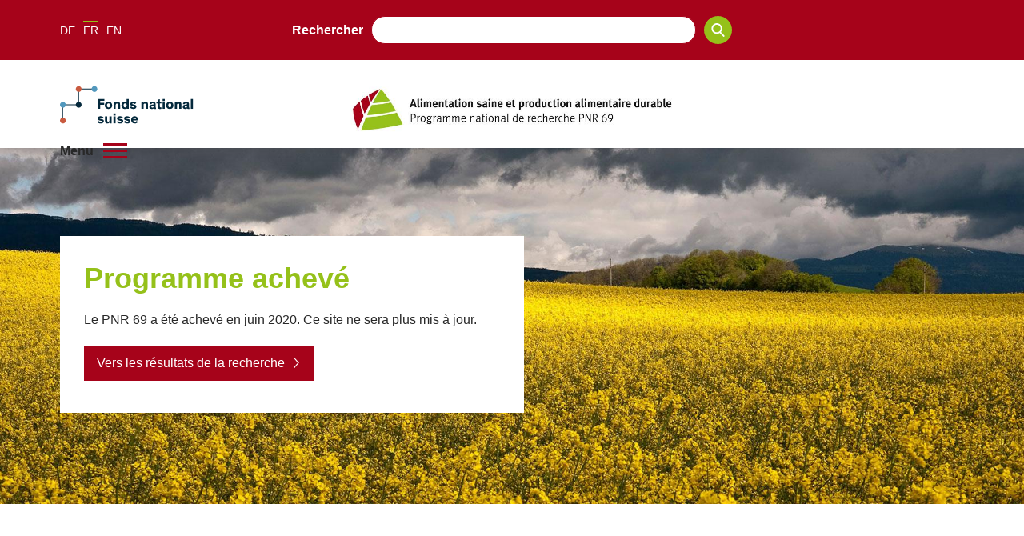

--- FILE ---
content_type: application/javascript; charset=UTF-8
request_url: https://www.nfp69.ch/_next/static/chunks/pages/%5Blang%5D-ff6823df88d5dd96.js
body_size: -16
content:
(self.webpackChunk_N_E=self.webpackChunk_N_E||[]).push([[484],{1502:function(n,u,t){(window.__NEXT_P=window.__NEXT_P||[]).push(["/[lang]",function(){return t(4924)}])},4924:function(n,u,t){"use strict";t.r(u),t.d(u,{__N_SSP:function(){return c},default:function(){return e}});var _=t(2322);t(2784);var r=t(9667),c=!0;function e(n){return(0,_.jsx)(r.ZP,{...n})}}},function(n){n.O(0,[661,72,667,888,774,179],function(){return n(n.s=1502)}),_N_E=n.O()}]);